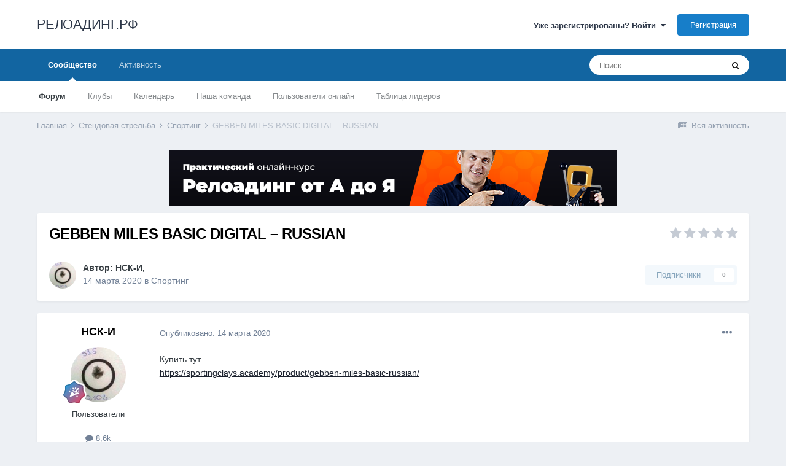

--- FILE ---
content_type: text/html;charset=UTF-8
request_url: https://reloading.cc/topic/2665-gebben-miles-basic-digital-%E2%80%93-russian/
body_size: 10722
content:
<!DOCTYPE html>
<html lang="ru-RU" dir="ltr">
	<head>
		<meta charset="utf-8">
		<title>GEBBEN MILES BASIC DIGITAL – RUSSIAN - Спортинг - РЕЛОАДИНГ.РФ</title>
		
			<!-- Global site tag (gtag.js) - Google Analytics -->
<script async src="https://www.googletagmanager.com/gtag/js?id=UA-16407518-5"></script>
<script>
  window.dataLayer = window.dataLayer || [];
  function gtag(){dataLayer.push(arguments);}
  gtag('js', new Date());

  gtag('config', 'UA-16407518-5');
</script>
		
		
		
		

	<meta name="viewport" content="width=device-width, initial-scale=1">


	
	


	<meta name="twitter:card" content="summary" />



	
		
			
				<meta property="og:title" content="GEBBEN MILES BASIC DIGITAL – RUSSIAN">
			
		
	

	
		
			
				<meta property="og:type" content="website">
			
		
	

	
		
			
				<meta property="og:url" content="https://reloading.cc/topic/2665-gebben-miles-basic-digital-%E2%80%93-russian/">
			
		
	

	
		
			
				<meta name="description" content="Купить тут https://sportingclays.academy/product/gebben-miles-basic-russian/">
			
		
	

	
		
			
				<meta property="og:description" content="Купить тут https://sportingclays.academy/product/gebben-miles-basic-russian/">
			
		
	

	
		
			
				<meta property="og:updated_time" content="2020-03-14T15:58:48Z">
			
		
	

	
		
			
				<meta property="og:site_name" content="РЕЛОАДИНГ.РФ">
			
		
	

	
		
			
				<meta property="og:locale" content="ru_RU">
			
		
	


	
		<link rel="canonical" href="https://reloading.cc/topic/2665-gebben-miles-basic-digital-%E2%80%93-russian/" />
	




<link rel="manifest" href="https://reloading.cc/manifest.webmanifest/">
<meta name="msapplication-config" content="https://reloading.cc/browserconfig.xml/">
<meta name="msapplication-starturl" content="/">
<meta name="application-name" content="РЕЛОАДИНГ.РФ">
<meta name="apple-mobile-web-app-title" content="РЕЛОАДИНГ.РФ">

	<meta name="theme-color" content="#ffffff">










<link rel="preload" href="//reloading.cc/applications/core/interface/font/fontawesome-webfont.woff2?v=4.7.0" as="font" crossorigin="anonymous">
		




	<link rel='stylesheet' href='https://reloading.cc/uploads/css_built_1/341e4a57816af3ba440d891ca87450ff_framework.css?v=f9bea50fdd1647689833' media='all'>

	<link rel='stylesheet' href='https://reloading.cc/uploads/css_built_1/05e81b71abe4f22d6eb8d1a929494829_responsive.css?v=f9bea50fdd1647689833' media='all'>

	<link rel='stylesheet' href='https://reloading.cc/uploads/css_built_1/20446cf2d164adcc029377cb04d43d17_flags.css?v=f9bea50fdd1647689833' media='all'>

	<link rel='stylesheet' href='https://reloading.cc/uploads/css_built_1/90eb5adf50a8c640f633d47fd7eb1778_core.css?v=f9bea50fdd1647689833' media='all'>

	<link rel='stylesheet' href='https://reloading.cc/uploads/css_built_1/5a0da001ccc2200dc5625c3f3934497d_core_responsive.css?v=f9bea50fdd1647689833' media='all'>

	<link rel='stylesheet' href='https://reloading.cc/uploads/css_built_1/62e269ced0fdab7e30e026f1d30ae516_forums.css?v=f9bea50fdd1647689833' media='all'>

	<link rel='stylesheet' href='https://reloading.cc/uploads/css_built_1/76e62c573090645fb99a15a363d8620e_forums_responsive.css?v=f9bea50fdd1647689833' media='all'>

	<link rel='stylesheet' href='https://reloading.cc/uploads/css_built_1/ebdea0c6a7dab6d37900b9190d3ac77b_topics.css?v=f9bea50fdd1647689833' media='all'>





<link rel='stylesheet' href='https://reloading.cc/uploads/css_built_1/258adbb6e4f3e83cd3b355f84e3fa002_custom.css?v=f9bea50fdd1647689833' media='all'>




		
		

	</head>
	<body class='ipsApp ipsApp_front ipsJS_none ipsClearfix' data-controller='core.front.core.app' data-message="" data-pageApp='forums' data-pageLocation='front' data-pageModule='forums' data-pageController='topic' data-pageID='2665'  >
		
		  <a href='#ipsLayout_mainArea' class='ipsHide' title='Перейти к основной публикации' accesskey='m'>Перейти к публикации</a>
		<div id='ipsLayout_header' class='ipsClearfix'>
			





			<header>
				<div class='ipsLayout_container'>
					

<a href='https://reloading.cc/' id='elSiteTitle' accesskey='1'>РЕЛОАДИНГ.РФ</a>

					
						

	<ul id='elUserNav' class='ipsList_inline cSignedOut ipsResponsive_showDesktop'>
		
		<li id='elSignInLink'>
			<a href='https://reloading.cc/login/' data-ipsMenu-closeOnClick="false" data-ipsMenu id='elUserSignIn'>
				Уже зарегистрированы? Войти &nbsp;<i class='fa fa-caret-down'></i>
			</a>
			
<div id='elUserSignIn_menu' class='ipsMenu ipsMenu_auto ipsHide'>
	<form accept-charset='utf-8' method='post' action='https://reloading.cc/login/'>
		<input type="hidden" name="csrfKey" value="7d944a2de7ba3a1f7b818d6b1bc80909">
		<input type="hidden" name="ref" value="aHR0cHM6Ly9yZWxvYWRpbmcuY2MvdG9waWMvMjY2NS1nZWJiZW4tbWlsZXMtYmFzaWMtZGlnaXRhbC0lRTIlODAlOTMtcnVzc2lhbi8=">
		<div data-role="loginForm">
			
			
			
				
<div class="ipsPad ipsForm ipsForm_vertical">
	<h4 class="ipsType_sectionHead">Войти</h4>
	<br><br>
	<ul class='ipsList_reset'>
		<li class="ipsFieldRow ipsFieldRow_noLabel ipsFieldRow_fullWidth">
			
			
				<input type="text" placeholder="Имя пользователя или email-адрес" name="auth" autocomplete="email">
			
		</li>
		<li class="ipsFieldRow ipsFieldRow_noLabel ipsFieldRow_fullWidth">
			<input type="password" placeholder="Пароль" name="password" autocomplete="current-password">
		</li>
		<li class="ipsFieldRow ipsFieldRow_checkbox ipsClearfix">
			<span class="ipsCustomInput">
				<input type="checkbox" name="remember_me" id="remember_me_checkbox" value="1" checked aria-checked="true">
				<span></span>
			</span>
			<div class="ipsFieldRow_content">
				<label class="ipsFieldRow_label" for="remember_me_checkbox">Запомнить меня</label>
				<span class="ipsFieldRow_desc">Не рекомендуется на общедоступных компьютерах</span>
			</div>
		</li>
		<li class="ipsFieldRow ipsFieldRow_fullWidth">
			<button type="submit" name="_processLogin" value="usernamepassword" class="ipsButton ipsButton_primary ipsButton_small" id="elSignIn_submit">Войти</button>
			
				<p class="ipsType_right ipsType_small">
					
						<a href='https://reloading.cc/lostpassword/' data-ipsDialog data-ipsDialog-title='Забыли пароль?'>
					
					Забыли пароль?</a>
				</p>
			
		</li>
	</ul>
</div>
			
		</div>
	</form>
</div>
		</li>
		
			<li>
				
					<a href='https://reloading.cc/register/' data-ipsDialog data-ipsDialog-size='narrow' data-ipsDialog-title='Регистрация' id='elRegisterButton' class='ipsButton ipsButton_normal ipsButton_primary'>Регистрация</a>
				
			</li>
		
	</ul>

						
<ul class='ipsMobileHamburger ipsList_reset ipsResponsive_hideDesktop'>
	<li data-ipsDrawer data-ipsDrawer-drawerElem='#elMobileDrawer'>
		<a href='#'>
			
			
				
			
			
			
			<i class='fa fa-navicon'></i>
		</a>
	</li>
</ul>
					
				</div>
			</header>
			

	<nav data-controller='core.front.core.navBar' class=' ipsResponsive_showDesktop'>
		<div class='ipsNavBar_primary ipsLayout_container '>
			<ul data-role="primaryNavBar" class='ipsClearfix'>
				


	
		
		
			
		
		<li class='ipsNavBar_active' data-active id='elNavSecondary_1' data-role="navBarItem" data-navApp="core" data-navExt="CustomItem">
			
			
				<a href="https://reloading.cc"  data-navItem-id="1" data-navDefault>
					Сообщество<span class='ipsNavBar_active__identifier'></span>
				</a>
			
			
				<ul class='ipsNavBar_secondary ' data-role='secondaryNavBar'>
					


	
		
		
			
		
		<li class='ipsNavBar_active' data-active id='elNavSecondary_10' data-role="navBarItem" data-navApp="forums" data-navExt="Forums">
			
			
				<a href="https://reloading.cc"  data-navItem-id="10" data-navDefault>
					Форум<span class='ipsNavBar_active__identifier'></span>
				</a>
			
			
		</li>
	
	

	
		
		
		<li  id='elNavSecondary_3' data-role="navBarItem" data-navApp="core" data-navExt="Clubs">
			
			
				<a href="https://reloading.cc/clubs/"  data-navItem-id="3" >
					Клубы<span class='ipsNavBar_active__identifier'></span>
				</a>
			
			
		</li>
	
	

	
		
		
		<li  id='elNavSecondary_11' data-role="navBarItem" data-navApp="calendar" data-navExt="Calendar">
			
			
				<a href="https://reloading.cc/calendar/"  data-navItem-id="11" >
					Календарь<span class='ipsNavBar_active__identifier'></span>
				</a>
			
			
		</li>
	
	

	
	

	
		
		
		<li  id='elNavSecondary_13' data-role="navBarItem" data-navApp="core" data-navExt="StaffDirectory">
			
			
				<a href="https://reloading.cc/staff/"  data-navItem-id="13" >
					Наша команда<span class='ipsNavBar_active__identifier'></span>
				</a>
			
			
		</li>
	
	

	
		
		
		<li  id='elNavSecondary_14' data-role="navBarItem" data-navApp="core" data-navExt="OnlineUsers">
			
			
				<a href="https://reloading.cc/online/"  data-navItem-id="14" >
					Пользователи онлайн<span class='ipsNavBar_active__identifier'></span>
				</a>
			
			
		</li>
	
	

	
		
		
		<li  id='elNavSecondary_15' data-role="navBarItem" data-navApp="core" data-navExt="Leaderboard">
			
			
				<a href="https://reloading.cc/leaderboard/"  data-navItem-id="15" >
					Таблица лидеров<span class='ipsNavBar_active__identifier'></span>
				</a>
			
			
		</li>
	
	

					<li class='ipsHide' id='elNavigationMore_1' data-role='navMore'>
						<a href='#' data-ipsMenu data-ipsMenu-appendTo='#elNavigationMore_1' id='elNavigationMore_1_dropdown'>Больше <i class='fa fa-caret-down'></i></a>
						<ul class='ipsHide ipsMenu ipsMenu_auto' id='elNavigationMore_1_dropdown_menu' data-role='moreDropdown'></ul>
					</li>
				</ul>
			
		</li>
	
	

	
		
		
		<li  id='elNavSecondary_2' data-role="navBarItem" data-navApp="core" data-navExt="CustomItem">
			
			
				<a href="https://reloading.cc/discover/"  data-navItem-id="2" >
					Активность<span class='ipsNavBar_active__identifier'></span>
				</a>
			
			
				<ul class='ipsNavBar_secondary ipsHide' data-role='secondaryNavBar'>
					


	
		
		
		<li  id='elNavSecondary_4' data-role="navBarItem" data-navApp="core" data-navExt="AllActivity">
			
			
				<a href="https://reloading.cc/discover/"  data-navItem-id="4" >
					Вся активность<span class='ipsNavBar_active__identifier'></span>
				</a>
			
			
		</li>
	
	

	
	

	
	

	
	

	
		
		
		<li  id='elNavSecondary_8' data-role="navBarItem" data-navApp="core" data-navExt="Search">
			
			
				<a href="https://reloading.cc/search/"  data-navItem-id="8" >
					Поиск<span class='ipsNavBar_active__identifier'></span>
				</a>
			
			
		</li>
	
	

	
	

					<li class='ipsHide' id='elNavigationMore_2' data-role='navMore'>
						<a href='#' data-ipsMenu data-ipsMenu-appendTo='#elNavigationMore_2' id='elNavigationMore_2_dropdown'>Больше <i class='fa fa-caret-down'></i></a>
						<ul class='ipsHide ipsMenu ipsMenu_auto' id='elNavigationMore_2_dropdown_menu' data-role='moreDropdown'></ul>
					</li>
				</ul>
			
		</li>
	
	

				<li class='ipsHide' id='elNavigationMore' data-role='navMore'>
					<a href='#' data-ipsMenu data-ipsMenu-appendTo='#elNavigationMore' id='elNavigationMore_dropdown'>Больше</a>
					<ul class='ipsNavBar_secondary ipsHide' data-role='secondaryNavBar'>
						<li class='ipsHide' id='elNavigationMore_more' data-role='navMore'>
							<a href='#' data-ipsMenu data-ipsMenu-appendTo='#elNavigationMore_more' id='elNavigationMore_more_dropdown'>Больше <i class='fa fa-caret-down'></i></a>
							<ul class='ipsHide ipsMenu ipsMenu_auto' id='elNavigationMore_more_dropdown_menu' data-role='moreDropdown'></ul>
						</li>
					</ul>
				</li>
			</ul>
			

	<div id="elSearchWrapper">
		<div id='elSearch' class='' data-controller='core.front.core.quickSearch'>
			<form accept-charset='utf-8' action='//reloading.cc/search/?do=quicksearch' method='post'>
				<input type='search' id='elSearchField' placeholder='Поиск...' name='q' autocomplete='off' aria-label='Поиск'>
				<button class='cSearchSubmit' type="submit" aria-label='Поиск'><i class="fa fa-search"></i></button>
				<div id="elSearchExpanded">
					<div class="ipsMenu_title">
						Поиск в
					</div>
					<ul class="ipsSideMenu_list ipsSideMenu_withRadios ipsSideMenu_small" data-ipsSideMenu data-ipsSideMenu-type="radio" data-ipsSideMenu-responsive="false" data-role="searchContexts">
						<li>
							<span class='ipsSideMenu_item ipsSideMenu_itemActive' data-ipsMenuValue='all'>
								<input type="radio" name="type" value="all" checked id="elQuickSearchRadio_type_all">
								<label for='elQuickSearchRadio_type_all' id='elQuickSearchRadio_type_all_label'>Везде</label>
							</span>
						</li>
						
						
							<li>
								<span class='ipsSideMenu_item' data-ipsMenuValue='forums_topic'>
									<input type="radio" name="type" value="forums_topic" id="elQuickSearchRadio_type_forums_topic">
									<label for='elQuickSearchRadio_type_forums_topic' id='elQuickSearchRadio_type_forums_topic_label'>Темы</label>
								</span>
							</li>
						
						
							
								<li>
									<span class='ipsSideMenu_item' data-ipsMenuValue='contextual_{&quot;type&quot;:&quot;forums_topic&quot;,&quot;nodes&quot;:41}'>
										<input type="radio" name="type" value='contextual_{&quot;type&quot;:&quot;forums_topic&quot;,&quot;nodes&quot;:41}' id='elQuickSearchRadio_type_contextual_23870bee1f9eecd6f89276ab73c87800'>
										<label for='elQuickSearchRadio_type_contextual_23870bee1f9eecd6f89276ab73c87800' id='elQuickSearchRadio_type_contextual_23870bee1f9eecd6f89276ab73c87800_label'>В этом разделе</label>
									</span>
								</li>
							
								<li>
									<span class='ipsSideMenu_item' data-ipsMenuValue='contextual_{&quot;type&quot;:&quot;forums_topic&quot;,&quot;item&quot;:2665}'>
										<input type="radio" name="type" value='contextual_{&quot;type&quot;:&quot;forums_topic&quot;,&quot;item&quot;:2665}' id='elQuickSearchRadio_type_contextual_4b5987ac46b2d7a8fa6d645bd51760e9'>
										<label for='elQuickSearchRadio_type_contextual_4b5987ac46b2d7a8fa6d645bd51760e9' id='elQuickSearchRadio_type_contextual_4b5987ac46b2d7a8fa6d645bd51760e9_label'>В этой теме</label>
									</span>
								</li>
							
						
						<li data-role="showMoreSearchContexts">
							<span class='ipsSideMenu_item' data-action="showMoreSearchContexts" data-exclude="forums_topic">
								Дополнительно...
							</span>
						</li>
					</ul>
					<div class="ipsMenu_title">
						Искать результаты, содержащие...
					</div>
					<ul class='ipsSideMenu_list ipsSideMenu_withRadios ipsSideMenu_small ipsType_normal' role="radiogroup" data-ipsSideMenu data-ipsSideMenu-type="radio" data-ipsSideMenu-responsive="false" data-filterType='andOr'>
						
							<li>
								<span class='ipsSideMenu_item ipsSideMenu_itemActive' data-ipsMenuValue='or'>
									<input type="radio" name="search_and_or" value="or" checked id="elRadio_andOr_or">
									<label for='elRadio_andOr_or' id='elField_andOr_label_or'><em>Любое</em> слово из моего запроса</label>
								</span>
							</li>
						
							<li>
								<span class='ipsSideMenu_item ' data-ipsMenuValue='and'>
									<input type="radio" name="search_and_or" value="and"  id="elRadio_andOr_and">
									<label for='elRadio_andOr_and' id='elField_andOr_label_and'><em>Все</em> слова из моего запроса</label>
								</span>
							</li>
						
					</ul>
					<div class="ipsMenu_title">
						Искать результаты в...
					</div>
					<ul class='ipsSideMenu_list ipsSideMenu_withRadios ipsSideMenu_small ipsType_normal' role="radiogroup" data-ipsSideMenu data-ipsSideMenu-type="radio" data-ipsSideMenu-responsive="false" data-filterType='searchIn'>
						<li>
							<span class='ipsSideMenu_item ipsSideMenu_itemActive' data-ipsMenuValue='all'>
								<input type="radio" name="search_in" value="all" checked id="elRadio_searchIn_and">
								<label for='elRadio_searchIn_and' id='elField_searchIn_label_all'>Заголовках и содержании</label>
							</span>
						</li>
						<li>
							<span class='ipsSideMenu_item' data-ipsMenuValue='titles'>
								<input type="radio" name="search_in" value="titles" id="elRadio_searchIn_titles">
								<label for='elRadio_searchIn_titles' id='elField_searchIn_label_titles'>Только в заголовках</label>
							</span>
						</li>
					</ul>
				</div>
			</form>
		</div>
	</div>

		</div>
	</nav>

			
<ul id='elMobileNav' class='ipsResponsive_hideDesktop' data-controller='core.front.core.mobileNav'>
	
		
			
			
				
				
			
				
					<li id='elMobileBreadcrumb'>
						<a href='https://reloading.cc/forum/41-%D1%81%D0%BF%D0%BE%D1%80%D1%82%D0%B8%D0%BD%D0%B3/'>
							<span>Спортинг</span>
						</a>
					</li>
				
				
			
				
				
			
		
	
	
	
	<li >
		<a data-action="defaultStream" href='https://reloading.cc/discover/'><i class="fa fa-newspaper-o" aria-hidden="true"></i></a>
	</li>

	

	
		<li class='ipsJS_show'>
			<a href='https://reloading.cc/search/'><i class='fa fa-search'></i></a>
		</li>
	
</ul>
		</div>
		<main id='ipsLayout_body' class='ipsLayout_container'>
			<div id='ipsLayout_contentArea'>
				<div id='ipsLayout_contentWrapper'>
					
<nav class='ipsBreadcrumb ipsBreadcrumb_top ipsFaded_withHover'>
	

	<ul class='ipsList_inline ipsPos_right'>
		
		<li >
			<a data-action="defaultStream" class='ipsType_light '  href='https://reloading.cc/discover/'><i class="fa fa-newspaper-o" aria-hidden="true"></i> <span>Вся активность</span></a>
		</li>
		
	</ul>

	<ul data-role="breadcrumbList">
		<li>
			<a title="Главная" href='https://reloading.cc/'>
				<span>Главная <i class='fa fa-angle-right'></i></span>
			</a>
		</li>
		
		
			<li>
				
					<a href='https://reloading.cc/forum/38-%D1%81%D1%82%D0%B5%D0%BD%D0%B4%D0%BE%D0%B2%D0%B0%D1%8F-%D1%81%D1%82%D1%80%D0%B5%D0%BB%D1%8C%D0%B1%D0%B0/'>
						<span>Стендовая стрельба <i class='fa fa-angle-right' aria-hidden="true"></i></span>
					</a>
				
			</li>
		
			<li>
				
					<a href='https://reloading.cc/forum/41-%D1%81%D0%BF%D0%BE%D1%80%D1%82%D0%B8%D0%BD%D0%B3/'>
						<span>Спортинг <i class='fa fa-angle-right' aria-hidden="true"></i></span>
					</a>
				
			</li>
		
			<li>
				
					GEBBEN MILES BASIC DIGITAL – RUSSIAN
				
			</li>
		
	</ul>
</nav>
					
					<div id='ipsLayout_mainArea'>
						

<div class='ips54dc7dc64c ipsSpacer_both ipsSpacer_half'>
	<ul class='ipsList_inline ipsType_center ipsList_reset ipsList_noSpacing'>
		
		<li class='ips54dc7dc64c_large ipsResponsive_showDesktop ipsResponsive_inlineBlock ipsAreaBackground_light'>
			
				<a href='https://reloading.cc/index.php?app=core&amp;module=system&amp;controller=redirect&amp;do=advertisement&amp;ad=2&amp;key=40e96d84e781fb4127bca1a37b3576049d753e7e608258f01cd89c6a633ef922' target='_blank' rel='nofollow noopener'>
			
				<img src='https://reloading.cc/uploads/monthly_2019_09/728x90.png.d05f21e0f20fd46b95dc9bc824a0823f.png' alt="advertisement_alt" class='ipsImage ipsContained'>
			
				</a>
			
		</li>
		
		<li class='ips54dc7dc64c_medium ipsResponsive_showTablet ipsResponsive_inlineBlock ipsAreaBackground_light'>
			
				<a href='https://reloading.cc/index.php?app=core&amp;module=system&amp;controller=redirect&amp;do=advertisement&amp;ad=2&amp;key=40e96d84e781fb4127bca1a37b3576049d753e7e608258f01cd89c6a633ef922' target='_blank' rel='nofollow noopener'>
			
				<img src='https://reloading.cc/uploads/monthly_2019_09/320x50.png.787cfd9cdc7e6fa5662077f4ad715cc7.png' alt="advertisement_alt" class='ipsImage ipsContained'>
			
				</a>
			
		</li>

		<li class='ips54dc7dc64c_small ipsResponsive_showPhone ipsResponsive_inlineBlock ipsAreaBackground_light'>
			
				<a href='https://reloading.cc/index.php?app=core&amp;module=system&amp;controller=redirect&amp;do=advertisement&amp;ad=2&amp;key=40e96d84e781fb4127bca1a37b3576049d753e7e608258f01cd89c6a633ef922' target='_blank' rel='nofollow noopener'>
			
				<img src='https://reloading.cc/uploads/monthly_2019_09/320x50.png.ef391494f6ece05cc2c5168620b42fd7.png' alt="advertisement_alt" class='ipsImage ipsContained'>
			
				</a>
			
		</li>
		
	</ul>
	
</div>

						
						
						

	




						



<div class='ipsPageHeader ipsResponsive_pull ipsBox ipsPadding sm:ipsPadding:half ipsMargin_bottom'>
	
	<div class='ipsFlex ipsFlex-ai:center ipsFlex-fw:wrap ipsGap:4'>
		<div class='ipsFlex-flex:11'>
			<h1 class='ipsType_pageTitle ipsContained_container'>
				

				
				
					<span class='ipsType_break ipsContained'>
						<span>GEBBEN MILES BASIC DIGITAL – RUSSIAN</span>
					</span>
				
			</h1>
			
			
		</div>
		
			<div class='ipsFlex-flex:00 ipsType_light'>
				
				
<div  class='ipsClearfix ipsRating  ipsRating_veryLarge'>
	
	<ul class='ipsRating_collective'>
		
			
				<li class='ipsRating_off'>
					<i class='fa fa-star'></i>
				</li>
			
		
			
				<li class='ipsRating_off'>
					<i class='fa fa-star'></i>
				</li>
			
		
			
				<li class='ipsRating_off'>
					<i class='fa fa-star'></i>
				</li>
			
		
			
				<li class='ipsRating_off'>
					<i class='fa fa-star'></i>
				</li>
			
		
			
				<li class='ipsRating_off'>
					<i class='fa fa-star'></i>
				</li>
			
		
	</ul>
</div>
			</div>
		
	</div>
	<hr class='ipsHr'>
	<div class='ipsPageHeader__meta ipsFlex ipsFlex-jc:between ipsFlex-ai:center ipsFlex-fw:wrap ipsGap:3'>
		<div class='ipsFlex-flex:11'>
			<div class='ipsPhotoPanel ipsPhotoPanel_mini ipsPhotoPanel_notPhone ipsClearfix'>
				


	<a href="https://reloading.cc/profile/5-%D0%BD%D1%81%D0%BA-%D0%B8/" rel="nofollow" data-ipsHover data-ipsHover-width="370" data-ipsHover-target="https://reloading.cc/profile/5-%D0%BD%D1%81%D0%BA-%D0%B8/?do=hovercard" class="ipsUserPhoto ipsUserPhoto_mini" title="Перейти в профиль НСК-И">
		<img src='https://reloading.cc/uploads/monthly_2019_02/nsk-i-avatar.thumb.jpg.ab82affa5494e63bad8193da9816b59b.jpg' alt='НСК-И' loading="lazy">
	</a>

				<div>
					<p class='ipsType_reset ipsType_blendLinks'>
						<span class='ipsType_normal'>
						
							<strong>Автор: 


<a href='https://reloading.cc/profile/5-%D0%BD%D1%81%D0%BA-%D0%B8/' rel="nofollow" data-ipsHover data-ipsHover-width='370' data-ipsHover-target='https://reloading.cc/profile/5-%D0%BD%D1%81%D0%BA-%D0%B8/?do=hovercard&amp;referrer=https%253A%252F%252Freloading.cc%252Ftopic%252F2665-gebben-miles-basic-digital-%2525E2%252580%252593-russian%252F' title="Перейти в профиль НСК-И" class="ipsType_break">НСК-И</a>, </strong><br />
							<span class='ipsType_light'><time datetime='2020-03-14T15:58:48Z' title='14.03.2020 15:58 ' data-short='5 г'>14 марта 2020</time> в <a href="https://reloading.cc/forum/41-%D1%81%D0%BF%D0%BE%D1%80%D1%82%D0%B8%D0%BD%D0%B3/">Спортинг</a></span>
						
						</span>
					</p>
				</div>
			</div>
		</div>
		
			<div class='ipsFlex-flex:01 ipsResponsive_hidePhone'>
				<div class='ipsFlex ipsFlex-ai:center ipsFlex-jc:center ipsGap:3 ipsGap_row:0'>
					
						


					
					



					

<div data-followApp='forums' data-followArea='topic' data-followID='2665' data-controller='core.front.core.followButton'>
	

	<a href='https://reloading.cc/login/' rel="nofollow" class="ipsFollow ipsPos_middle ipsButton ipsButton_light ipsButton_verySmall ipsButton_disabled" data-role="followButton" data-ipsTooltip title='Войдите, чтобы подписаться'>
		<span>Подписчики</span>
		<span class='ipsCommentCount'>0</span>
	</a>

</div>
				</div>
			</div>
					
	</div>
	
	
</div>






<div class='ipsClearfix'>
	<ul class="ipsToolList ipsToolList_horizontal ipsClearfix ipsSpacer_both ipsResponsive_hidePhone">
		
		
		
	</ul>
</div>

<div id='comments' data-controller='core.front.core.commentFeed,forums.front.topic.view, core.front.core.ignoredComments' data-autoPoll data-baseURL='https://reloading.cc/topic/2665-gebben-miles-basic-digital-%E2%80%93-russian/' data-lastPage data-feedID='topic-2665' class='cTopic ipsClear ipsSpacer_top'>
	
			
	

	

<div data-controller='core.front.core.recommendedComments' data-url='https://reloading.cc/topic/2665-gebben-miles-basic-digital-%E2%80%93-russian/?recommended=comments' class='ipsRecommendedComments ipsHide'>
	<div data-role="recommendedComments">
		<h2 class='ipsType_sectionHead ipsType_large ipsType_bold ipsMargin_bottom'>Рекомендованные сообщения</h2>
		
	</div>
</div>
	
	<div id="elPostFeed" data-role='commentFeed' data-controller='core.front.core.moderation' >
		<form action="https://reloading.cc/topic/2665-gebben-miles-basic-digital-%E2%80%93-russian/?csrfKey=7d944a2de7ba3a1f7b818d6b1bc80909&amp;do=multimodComment" method="post" data-ipsPageAction data-role='moderationTools'>
			
			
				

					

					
					



<a id='comment-56995'></a>
<article  id='elComment_56995' class='cPost ipsBox ipsResponsive_pull  ipsComment  ipsComment_parent ipsClearfix ipsClear ipsColumns ipsColumns_noSpacing ipsColumns_collapsePhone    '>
	

	

	<div class='cAuthorPane_mobile ipsResponsive_showPhone'>
		<div class='cAuthorPane_photo'>
			<div class='cAuthorPane_photoWrap'>
				


	<a href="https://reloading.cc/profile/5-%D0%BD%D1%81%D0%BA-%D0%B8/" rel="nofollow" data-ipsHover data-ipsHover-width="370" data-ipsHover-target="https://reloading.cc/profile/5-%D0%BD%D1%81%D0%BA-%D0%B8/?do=hovercard" class="ipsUserPhoto ipsUserPhoto_large" title="Перейти в профиль НСК-И">
		<img src='https://reloading.cc/uploads/monthly_2019_02/nsk-i-avatar.thumb.jpg.ab82affa5494e63bad8193da9816b59b.jpg' alt='НСК-И' loading="lazy">
	</a>

				
				
					<a href="https://reloading.cc/profile/5-%D0%BD%D1%81%D0%BA-%D0%B8/badges/" rel="nofollow">
						
<img src='https://reloading.cc/uploads/monthly_2022_01/12_Mentor.svg' loading="lazy" alt="Mentor" class="cAuthorPane_badge cAuthorPane_badge--rank ipsOutline ipsOutline:2px" data-ipsTooltip title="Звание: Mentor (12/14)">
					</a>
				
			</div>
		</div>
		<div class='cAuthorPane_content'>
			<h3 class='ipsType_sectionHead cAuthorPane_author ipsType_break ipsType_blendLinks ipsFlex ipsFlex-ai:center'>
				


<a href='https://reloading.cc/profile/5-%D0%BD%D1%81%D0%BA-%D0%B8/' rel="nofollow" data-ipsHover data-ipsHover-width='370' data-ipsHover-target='https://reloading.cc/profile/5-%D0%BD%D1%81%D0%BA-%D0%B8/?do=hovercard&amp;referrer=https%253A%252F%252Freloading.cc%252Ftopic%252F2665-gebben-miles-basic-digital-%2525E2%252580%252593-russian%252F' title="Перейти в профиль НСК-И" class="ipsType_break">НСК-И</a>
			</h3>
			<div class='ipsType_light ipsType_reset'>
				<a href='https://reloading.cc/topic/2665-gebben-miles-basic-digital-%E2%80%93-russian/?do=findComment&amp;comment=56995' rel="nofollow" class='ipsType_blendLinks'>Опубликовано: <time datetime='2020-03-14T15:58:48Z' title='14.03.2020 15:58 ' data-short='5 г'>14 марта 2020</time></a>
				
			</div>
		</div>
	</div>
	<aside class='ipsComment_author cAuthorPane ipsColumn ipsColumn_medium ipsResponsive_hidePhone'>
		<h3 class='ipsType_sectionHead cAuthorPane_author ipsType_blendLinks ipsType_break'><strong>


<a href='https://reloading.cc/profile/5-%D0%BD%D1%81%D0%BA-%D0%B8/' rel="nofollow" data-ipsHover data-ipsHover-width='370' data-ipsHover-target='https://reloading.cc/profile/5-%D0%BD%D1%81%D0%BA-%D0%B8/?do=hovercard&amp;referrer=https%253A%252F%252Freloading.cc%252Ftopic%252F2665-gebben-miles-basic-digital-%2525E2%252580%252593-russian%252F' title="Перейти в профиль НСК-И" class="ipsType_break">НСК-И</a></strong>
			
		</h3>
		<ul class='cAuthorPane_info ipsList_reset'>
			<li data-role='photo' class='cAuthorPane_photo'>
				<div class='cAuthorPane_photoWrap'>
					


	<a href="https://reloading.cc/profile/5-%D0%BD%D1%81%D0%BA-%D0%B8/" rel="nofollow" data-ipsHover data-ipsHover-width="370" data-ipsHover-target="https://reloading.cc/profile/5-%D0%BD%D1%81%D0%BA-%D0%B8/?do=hovercard" class="ipsUserPhoto ipsUserPhoto_large" title="Перейти в профиль НСК-И">
		<img src='https://reloading.cc/uploads/monthly_2019_02/nsk-i-avatar.thumb.jpg.ab82affa5494e63bad8193da9816b59b.jpg' alt='НСК-И' loading="lazy">
	</a>

					
					
						
<img src='https://reloading.cc/uploads/monthly_2022_01/12_Mentor.svg' loading="lazy" alt="Mentor" class="cAuthorPane_badge cAuthorPane_badge--rank ipsOutline ipsOutline:2px" data-ipsTooltip title="Звание: Mentor (12/14)">
					
				</div>
			</li>
			
				<li data-role='group'>Пользователи</li>
				
			
			
				<li data-role='stats' class='ipsMargin_top'>
					<ul class="ipsList_reset ipsType_light ipsFlex ipsFlex-ai:center ipsFlex-jc:center ipsGap_row:2 cAuthorPane_stats">
						<li>
							
								<a href="https://reloading.cc/profile/5-%D0%BD%D1%81%D0%BA-%D0%B8/content/" rel="nofollow" title="8 587 публикаций" data-ipsTooltip class="ipsType_blendLinks">
							
								<i class="fa fa-comment"></i> 8,6k
							
								</a>
							
						</li>
						
					</ul>
				</li>
			
			
				

			
		</ul>
	</aside>
	<div class='ipsColumn ipsColumn_fluid ipsMargin:none'>
		

<div id="comment-56995_wrap" data-controller="core.front.core.comment" data-commentapp="forums" data-commenttype="forums" data-commentid="56995" data-quotedata="{&quot;userid&quot;:5,&quot;username&quot;:&quot;\u041d\u0421\u041a-\u0418&quot;,&quot;timestamp&quot;:1584201528,&quot;contentapp&quot;:&quot;forums&quot;,&quot;contenttype&quot;:&quot;forums&quot;,&quot;contentid&quot;:2665,&quot;contentclass&quot;:&quot;forums_Topic&quot;,&quot;contentcommentid&quot;:56995}" class="ipsComment_content ipsType_medium">

	<div class="ipsComment_meta ipsType_light ipsFlex ipsFlex-ai:center ipsFlex-jc:between ipsFlex-fd:row-reverse">
		<div class="ipsType_light ipsType_reset ipsType_blendLinks ipsComment_toolWrap">
			<div class="ipsResponsive_hidePhone ipsComment_badges">
				<ul class="ipsList_reset ipsFlex ipsFlex-jc:end ipsFlex-fw:wrap ipsGap:2 ipsGap_row:1">
					
					
					
					
					
				</ul>
			</div>
			<ul class="ipsList_reset ipsComment_tools">
				<li>
					<a href="#elControls_56995_menu" class="ipsComment_ellipsis" id="elControls_56995" title="Дополнительно..." data-ipsmenu data-ipsmenu-appendto="#comment-56995_wrap"><i class="fa fa-ellipsis-h"></i></a>
					<ul id="elControls_56995_menu" class="ipsMenu ipsMenu_narrow ipsHide">
						
						
							<li class="ipsMenu_item"><a href="https://reloading.cc/topic/2665-gebben-miles-basic-digital-%E2%80%93-russian/" title="Поделиться сообщением" data-ipsdialog data-ipsdialog-size="narrow" data-ipsdialog-content="#elShareComment_56995_menu" data-ipsdialog-title="Поделиться сообщением" id="elSharePost_56995" data-role="shareComment">Поделиться</a></li>
						
                        
						
						
						
							
								
							
							
							
							
							
							
						
					</ul>
				</li>
				
			</ul>
		</div>

		<div class="ipsType_reset ipsResponsive_hidePhone">
			<a href="https://reloading.cc/topic/2665-gebben-miles-basic-digital-%E2%80%93-russian/?do=findComment&amp;comment=56995" rel="nofollow" class="ipsType_blendLinks">Опубликовано: <time datetime='2020-03-14T15:58:48Z' title='14.03.2020 15:58 ' data-short='5 г'>14 марта 2020</time></a>
			
			<span class="ipsResponsive_hidePhone">
				
				
			</span>
		</div>
	</div>

	

    

	<div class="cPost_contentWrap">
		
		<div data-role="commentContent" class="ipsType_normal ipsType_richText ipsPadding_bottom ipsContained" data-controller="core.front.core.lightboxedImages">
			
<p>
	Купить тут
</p>

<p>
	<a href="https://sportingclays.academy/product/gebben-miles-basic-russian/" rel="external nofollow">https://sportingclays.academy/product/gebben-miles-basic-russian/</a>
</p>


			
		</div>

		

		
	</div>

	

	



<div class='ipsPadding ipsHide cPostShareMenu' id='elShareComment_56995_menu'>
	<h5 class='ipsType_normal ipsType_reset'>Ссылка на комментарий</h5>
	
		
	
	
	<input type='text' value='https://reloading.cc/topic/2665-gebben-miles-basic-digital-%E2%80%93-russian/' class='ipsField_fullWidth'>

	
</div>
</div>

	</div>
</article>
					
					
						<center>Здесь могла бы быть Ваша реклама!</center>
					
					
				
			
			
<input type="hidden" name="csrfKey" value="7d944a2de7ba3a1f7b818d6b1bc80909" />


		</form>
	</div>

	
	
	
	
	
		<a id='replyForm'></a>
		<div data-role='replyArea' class='cTopicPostArea ipsBox ipsResponsive_pull ipsPadding cTopicPostArea_noSize ipsSpacer_top'>
			
				
				

<div>
	<input type="hidden" name="csrfKey" value="7d944a2de7ba3a1f7b818d6b1bc80909">
	
		<div class='ipsType_center ipsPad cGuestTeaser'>
			
				<h2 class='ipsType_pageTitle'>Создайте аккаунт или войдите в него для комментирования</h2>
				<p class='ipsType_light ipsType_normal ipsType_reset ipsSpacer_top ipsSpacer_half'>Вы должны быть пользователем, чтобы оставить комментарий</p>
			
	
			<div class='ipsBox ipsPad ipsSpacer_top'>
				<div class='ipsGrid ipsGrid_collapsePhone'>
					<div class='ipsGrid_span6 cGuestTeaser_left'>
						<h2 class='ipsType_sectionHead'>Создать аккаунт</h2>
						<p class='ipsType_normal ipsType_reset ipsType_light ipsSpacer_bottom'>Зарегистрируйтесь для получения аккаунта. Это просто!</p>
						
							<a href='https://reloading.cc/register/' class='ipsButton ipsButton_primary ipsButton_small' data-ipsDialog data-ipsDialog-size='narrow' data-ipsDialog-title='Регистрация'>
						
						Зарегистрировать аккаунт</a>
					</div>
					<div class='ipsGrid_span6 cGuestTeaser_right'>
						<h2 class='ipsType_sectionHead'>Войти</h2>
						<p class='ipsType_normal ipsType_reset ipsType_light ipsSpacer_bottom'>Уже зарегистрированы? Войдите здесь.</p>
						<a href='https://reloading.cc/login/?ref=aHR0cHM6Ly9yZWxvYWRpbmcuY2MvdG9waWMvMjY2NS1nZWJiZW4tbWlsZXMtYmFzaWMtZGlnaXRhbC0lRTIlODAlOTMtcnVzc2lhbi8jcmVwbHlGb3Jt' data-ipsDialog data-ipsDialog-size='medium' data-ipsDialog-remoteVerify="false" data-ipsDialog-title="Войти сейчас" class='ipsButton ipsButton_primary ipsButton_small'>Войти сейчас</a>
					</div>
				</div>
			</div>
		</div>
	
</div>
			
		</div>
	

	
		<div class='ipsBox ipsPadding ipsResponsive_pull ipsResponsive_showPhone ipsMargin_top'>
			
				<div class='ipsResponsive_noFloat ipsResponsive_block ipsMargin_bottom:half'>
					


				</div>
			
			<div class='ipsResponsive_noFloat ipsResponsive_block'>
				

<div data-followApp='forums' data-followArea='topic' data-followID='2665' data-controller='core.front.core.followButton'>
	

	<a href='https://reloading.cc/login/' rel="nofollow" class="ipsFollow ipsPos_middle ipsButton ipsButton_light ipsButton_verySmall ipsButton_disabled" data-role="followButton" data-ipsTooltip title='Войдите, чтобы подписаться'>
		<span>Подписчики</span>
		<span class='ipsCommentCount'>0</span>
	</a>

</div>
			</div>
			
		</div>
	
</div>



<div class='ipsPager ipsSpacer_top'>
	<div class="ipsPager_prev">
		
			<a href="https://reloading.cc/forum/41-%D1%81%D0%BF%D0%BE%D1%80%D1%82%D0%B8%D0%BD%D0%B3/" title="Перейти на Спортинг" rel="parent">
				<span class="ipsPager_type">Перейти к списку тем</span>
			</a>
		
	</div>
	
</div>


						


					</div>
					


					
<nav class='ipsBreadcrumb ipsBreadcrumb_bottom ipsFaded_withHover'>
	
		


	

	<ul class='ipsList_inline ipsPos_right'>
		
		<li >
			<a data-action="defaultStream" class='ipsType_light '  href='https://reloading.cc/discover/'><i class="fa fa-newspaper-o" aria-hidden="true"></i> <span>Вся активность</span></a>
		</li>
		
	</ul>

	<ul data-role="breadcrumbList">
		<li>
			<a title="Главная" href='https://reloading.cc/'>
				<span>Главная <i class='fa fa-angle-right'></i></span>
			</a>
		</li>
		
		
			<li>
				
					<a href='https://reloading.cc/forum/38-%D1%81%D1%82%D0%B5%D0%BD%D0%B4%D0%BE%D0%B2%D0%B0%D1%8F-%D1%81%D1%82%D1%80%D0%B5%D0%BB%D1%8C%D0%B1%D0%B0/'>
						<span>Стендовая стрельба <i class='fa fa-angle-right' aria-hidden="true"></i></span>
					</a>
				
			</li>
		
			<li>
				
					<a href='https://reloading.cc/forum/41-%D1%81%D0%BF%D0%BE%D1%80%D1%82%D0%B8%D0%BD%D0%B3/'>
						<span>Спортинг <i class='fa fa-angle-right' aria-hidden="true"></i></span>
					</a>
				
			</li>
		
			<li>
				
					GEBBEN MILES BASIC DIGITAL – RUSSIAN
				
			</li>
		
	</ul>
</nav>
				</div>
			</div>
			
		</main>
		<footer id='ipsLayout_footer' class='ipsClearfix'>
			<div class='ipsLayout_container'>
				<center>Здесь могла бы быть Ваша реклама!</center>
				


<ul class='ipsList_inline ipsType_center ipsSpacer_top' id="elFooterLinks">
	
	
		<li>
			<a href='#elNavLang_menu' id='elNavLang' data-ipsMenu data-ipsMenu-above>Язык <i class='fa fa-caret-down'></i></a>
			<ul id='elNavLang_menu' class='ipsMenu ipsMenu_selectable ipsHide'>
			
				<li class='ipsMenu_item'>
					<form action="//reloading.cc/language/?csrfKey=7d944a2de7ba3a1f7b818d6b1bc80909" method="post">
					<input type="hidden" name="ref" value="aHR0cHM6Ly9yZWxvYWRpbmcuY2MvdG9waWMvMjY2NS1nZWJiZW4tbWlsZXMtYmFzaWMtZGlnaXRhbC0lRTIlODAlOTMtcnVzc2lhbi8=">
					<button type='submit' name='id' value='1' class='ipsButton ipsButton_link ipsButton_link_secondary'><i class='ipsFlag ipsFlag-us'></i> English (USA) </button>
					</form>
				</li>
			
				<li class='ipsMenu_item ipsMenu_itemChecked'>
					<form action="//reloading.cc/language/?csrfKey=7d944a2de7ba3a1f7b818d6b1bc80909" method="post">
					<input type="hidden" name="ref" value="aHR0cHM6Ly9yZWxvYWRpbmcuY2MvdG9waWMvMjY2NS1nZWJiZW4tbWlsZXMtYmFzaWMtZGlnaXRhbC0lRTIlODAlOTMtcnVzc2lhbi8=">
					<button type='submit' name='id' value='2' class='ipsButton ipsButton_link ipsButton_link_secondary'><i class='ipsFlag ipsFlag-ru'></i> Русский (RU) (По умолчанию)</button>
					</form>
				</li>
			
			</ul>
		</li>
	
	
	
	
	
</ul>	


<p id='elCopyright'>
	<span id='elCopyright_userLine'></span>
	<a rel='nofollow' title='Invision Community' href='https://www.invisioncommunity.com/'>Powered by Invision Community</a>
</p>
			</div>
		</footer>
		
<div id='elMobileDrawer' class='ipsDrawer ipsHide'>
	<div class='ipsDrawer_menu'>
		<a href='#' class='ipsDrawer_close' data-action='close'><span>&times;</span></a>
		<div class='ipsDrawer_content ipsFlex ipsFlex-fd:column'>
			
				<div class='ipsPadding ipsBorder_bottom'>
					<ul class='ipsToolList ipsToolList_vertical'>
						<li>
							<a href='https://reloading.cc/login/' id='elSigninButton_mobile' class='ipsButton ipsButton_light ipsButton_small ipsButton_fullWidth'>Уже зарегистрированы? Войти</a>
						</li>
						
							<li>
								
									<a href='https://reloading.cc/register/' data-ipsDialog data-ipsDialog-size='narrow' data-ipsDialog-title='Регистрация' data-ipsDialog-fixed='true' id='elRegisterButton_mobile' class='ipsButton ipsButton_small ipsButton_fullWidth ipsButton_important'>Регистрация</a>
								
							</li>
						
					</ul>
				</div>
			

			<ul class='ipsDrawer_list ipsFlex-flex:11'>
				

				
				
				
				
					
						
						
							<li class='ipsDrawer_itemParent'>
								<h4 class='ipsDrawer_title'><a href='#'>Сообщество</a></h4>
								<ul class='ipsDrawer_list'>
									<li data-action="back"><a href='#'>Назад</a></li>
									
									
										
										
										
											
												
													
													
									
													
									
									
									
										


	
		
			<li>
				<a href='https://reloading.cc' >
					Форум
				</a>
			</li>
		
	

	
		
			<li>
				<a href='https://reloading.cc/clubs/' >
					Клубы
				</a>
			</li>
		
	

	
		
			<li>
				<a href='https://reloading.cc/calendar/' >
					Календарь
				</a>
			</li>
		
	

	

	
		
			<li>
				<a href='https://reloading.cc/staff/' >
					Наша команда
				</a>
			</li>
		
	

	
		
			<li>
				<a href='https://reloading.cc/online/' >
					Пользователи онлайн
				</a>
			</li>
		
	

	
		
			<li>
				<a href='https://reloading.cc/leaderboard/' >
					Таблица лидеров
				</a>
			</li>
		
	

										
								</ul>
							</li>
						
					
				
					
						
						
							<li class='ipsDrawer_itemParent'>
								<h4 class='ipsDrawer_title'><a href='#'>Активность</a></h4>
								<ul class='ipsDrawer_list'>
									<li data-action="back"><a href='#'>Назад</a></li>
									
									
										
										
										
											
												
													
													
									
													
									
									
									
										


	
		
			<li>
				<a href='https://reloading.cc/discover/' >
					Вся активность
				</a>
			</li>
		
	

	

	

	

	
		
			<li>
				<a href='https://reloading.cc/search/' >
					Поиск
				</a>
			</li>
		
	

	

										
								</ul>
							</li>
						
					
				
				
			</ul>

			
		</div>
	</div>
</div>

<div id='elMobileCreateMenuDrawer' class='ipsDrawer ipsHide'>
	<div class='ipsDrawer_menu'>
		<a href='#' class='ipsDrawer_close' data-action='close'><span>&times;</span></a>
		<div class='ipsDrawer_content ipsSpacer_bottom ipsPad'>
			<ul class='ipsDrawer_list'>
				<li class="ipsDrawer_listTitle ipsType_reset">Создать...</li>
				
			</ul>
		</div>
	</div>
</div>
		
		

	
	<script type='text/javascript'>
		var ipsDebug = false;		
	
		var CKEDITOR_BASEPATH = '//reloading.cc/applications/core/interface/ckeditor/ckeditor/';
	
		var ipsSettings = {
			
			
			cookie_path: "/",
			
			cookie_prefix: "ips4_",
			
			
			cookie_ssl: true,
			
			upload_imgURL: "",
			message_imgURL: "",
			notification_imgURL: "",
			baseURL: "//reloading.cc/",
			jsURL: "//reloading.cc/applications/core/interface/js/js.php",
			csrfKey: "7d944a2de7ba3a1f7b818d6b1bc80909",
			antiCache: "f9bea50fdd1647689833",
			jsAntiCache: "f9bea50fdd1743705261",
			disableNotificationSounds: true,
			useCompiledFiles: true,
			links_external: true,
			memberID: 0,
			lazyLoadEnabled: true,
			blankImg: "//reloading.cc/applications/core/interface/js/spacer.png",
			googleAnalyticsEnabled: true,
			matomoEnabled: false,
			viewProfiles: true,
			mapProvider: 'none',
			mapApiKey: '',
			pushPublicKey: "BO4ucUzhwCtsQatjQjsiA7sSHpnJxiggwJOt7Vu7Gxncuv1KsXiK0TuXqL3P8SEvbz4MU4i-cuXpL4YJzk-i6VA",
			relativeDates: true
		};
		
		
		
		
			ipsSettings['maxImageDimensions'] = {
				width: 1000,
				height: 750
			};
		
		
	</script>





<script type='text/javascript' src='https://reloading.cc/uploads/javascript_global/root_library.js?v=f9bea50fdd1743705261' data-ips></script>


<script type='text/javascript' src='https://reloading.cc/uploads/javascript_global/root_js_lang_2.js?v=f9bea50fdd1743705261' data-ips></script>


<script type='text/javascript' src='https://reloading.cc/uploads/javascript_global/root_framework.js?v=f9bea50fdd1743705261' data-ips></script>


<script type='text/javascript' src='https://reloading.cc/uploads/javascript_core/global_global_core.js?v=f9bea50fdd1743705261' data-ips></script>


<script type='text/javascript' src='https://reloading.cc/uploads/javascript_core/plugins_plugins.js?v=f9bea50fdd1743705261' data-ips></script>


<script type='text/javascript' src='https://reloading.cc/uploads/javascript_global/root_front.js?v=f9bea50fdd1743705261' data-ips></script>


<script type='text/javascript' src='https://reloading.cc/uploads/javascript_core/front_front_core.js?v=f9bea50fdd1743705261' data-ips></script>


<script type='text/javascript' src='https://reloading.cc/uploads/javascript_forums/front_front_topic.js?v=f9bea50fdd1743705261' data-ips></script>


<script type='text/javascript' src='https://reloading.cc/uploads/javascript_global/root_map.js?v=f9bea50fdd1743705261' data-ips></script>



	<script type='text/javascript'>
		
			ips.setSetting( 'date_format', jQuery.parseJSON('"dd.mm.yy"') );
		
			ips.setSetting( 'date_first_day', jQuery.parseJSON('0') );
		
			ips.setSetting( 'ipb_url_filter_option', jQuery.parseJSON('"none"') );
		
			ips.setSetting( 'url_filter_any_action', jQuery.parseJSON('"allow"') );
		
			ips.setSetting( 'bypass_profanity', jQuery.parseJSON('0') );
		
			ips.setSetting( 'emoji_style', jQuery.parseJSON('"native"') );
		
			ips.setSetting( 'emoji_shortcodes', jQuery.parseJSON('true') );
		
			ips.setSetting( 'emoji_ascii', jQuery.parseJSON('true') );
		
			ips.setSetting( 'emoji_cache', jQuery.parseJSON('1642735092') );
		
			ips.setSetting( 'image_jpg_quality', jQuery.parseJSON('85') );
		
			ips.setSetting( 'cloud2', jQuery.parseJSON('false') );
		
		
	</script>



<script type='application/ld+json'>
{
    "name": "GEBBEN MILES BASIC DIGITAL \u2013 RUSSIAN",
    "headline": "GEBBEN MILES BASIC DIGITAL \u2013 RUSSIAN",
    "text": "\u041a\u0443\u043f\u0438\u0442\u044c \u0442\u0443\u0442\n \n\n\n\thttps://sportingclays.academy/product/gebben-miles-basic-russian/\n \n",
    "dateCreated": "2020-03-14T15:58:48+0000",
    "datePublished": "2020-03-14T15:58:48+0000",
    "dateModified": "2020-03-14T15:58:48+0000",
    "image": "https://reloading.cc/uploads/monthly_2019_02/nsk-i-avatar.thumb.jpg.ab82affa5494e63bad8193da9816b59b.jpg",
    "author": {
        "@type": "Person",
        "name": "\u041d\u0421\u041a-\u0418",
        "image": "https://reloading.cc/uploads/monthly_2019_02/nsk-i-avatar.thumb.jpg.ab82affa5494e63bad8193da9816b59b.jpg",
        "url": "https://reloading.cc/profile/5-%D0%BD%D1%81%D0%BA-%D0%B8/"
    },
    "interactionStatistic": [
        {
            "@type": "InteractionCounter",
            "interactionType": "http://schema.org/ViewAction",
            "userInteractionCount": 1515
        },
        {
            "@type": "InteractionCounter",
            "interactionType": "http://schema.org/CommentAction",
            "userInteractionCount": 0
        },
        {
            "@type": "InteractionCounter",
            "interactionType": "http://schema.org/FollowAction",
            "userInteractionCount": 0
        }
    ],
    "@context": "http://schema.org",
    "@type": "DiscussionForumPosting",
    "@id": "https://reloading.cc/topic/2665-gebben-miles-basic-digital-%E2%80%93-russian/",
    "isPartOf": {
        "@id": "https://reloading.cc/#website"
    },
    "publisher": {
        "@id": "https://reloading.cc/#organization",
        "member": {
            "@type": "Person",
            "name": "\u041d\u0421\u041a-\u0418",
            "image": "https://reloading.cc/uploads/monthly_2019_02/nsk-i-avatar.thumb.jpg.ab82affa5494e63bad8193da9816b59b.jpg",
            "url": "https://reloading.cc/profile/5-%D0%BD%D1%81%D0%BA-%D0%B8/"
        }
    },
    "url": "https://reloading.cc/topic/2665-gebben-miles-basic-digital-%E2%80%93-russian/",
    "discussionUrl": "https://reloading.cc/topic/2665-gebben-miles-basic-digital-%E2%80%93-russian/",
    "mainEntityOfPage": {
        "@type": "WebPage",
        "@id": "https://reloading.cc/topic/2665-gebben-miles-basic-digital-%E2%80%93-russian/"
    },
    "pageStart": 1,
    "pageEnd": 1
}	
</script>

<script type='application/ld+json'>
{
    "@context": "http://www.schema.org",
    "publisher": "https://reloading.cc/#organization",
    "@type": "WebSite",
    "@id": "https://reloading.cc/#website",
    "mainEntityOfPage": "https://reloading.cc/",
    "name": "\u0420\u0415\u041b\u041e\u0410\u0414\u0418\u041d\u0413.\u0420\u0424",
    "url": "https://reloading.cc/",
    "potentialAction": {
        "type": "SearchAction",
        "query-input": "required name=query",
        "target": "https://reloading.cc/search/?q={query}"
    },
    "inLanguage": [
        {
            "@type": "Language",
            "name": "English (USA)",
            "alternateName": "en-US"
        },
        {
            "@type": "Language",
            "name": "\u0420\u0443\u0441\u0441\u043a\u0438\u0439 (RU)",
            "alternateName": "ru-RU"
        }
    ]
}	
</script>

<script type='application/ld+json'>
{
    "@context": "http://www.schema.org",
    "@type": "Organization",
    "@id": "https://reloading.cc/#organization",
    "mainEntityOfPage": "https://reloading.cc/",
    "name": "\u0420\u0415\u041b\u041e\u0410\u0414\u0418\u041d\u0413.\u0420\u0424",
    "url": "https://reloading.cc/"
}	
</script>

<script type='application/ld+json'>
{
    "@context": "http://schema.org",
    "@type": "BreadcrumbList",
    "itemListElement": [
        {
            "@type": "ListItem",
            "position": 1,
            "item": {
                "@id": "https://reloading.cc/forum/38-%D1%81%D1%82%D0%B5%D0%BD%D0%B4%D0%BE%D0%B2%D0%B0%D1%8F-%D1%81%D1%82%D1%80%D0%B5%D0%BB%D1%8C%D0%B1%D0%B0/",
                "name": "Стендовая стрельба"
            }
        },
        {
            "@type": "ListItem",
            "position": 2,
            "item": {
                "@id": "https://reloading.cc/forum/41-%D1%81%D0%BF%D0%BE%D1%80%D1%82%D0%B8%D0%BD%D0%B3/",
                "name": "Спортинг"
            }
        }
    ]
}	
</script>


		
		
		<!--ipsQueryLog-->
		<!--ipsCachingLog-->
		
		
		
	</body>
</html>